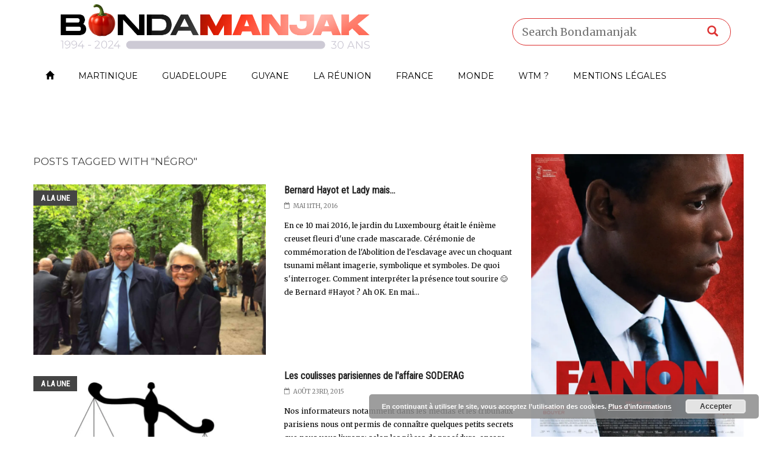

--- FILE ---
content_type: text/html; charset=UTF-8
request_url: https://www.bondamanjak.com/tag/negro/
body_size: 18652
content:
<!doctype html>
<!--[if lt IE 7]> <html class="no-js ie6 oldie"> <![endif]-->
<!--[if IE 7]>    <html class="no-js ie7 oldie"> <![endif]-->
<!--[if IE 8]>    <html class="no-js ie8 oldie"> <![endif]-->
<!--[if IE 9]>    <html class="no-js ie9 oldie"> <![endif]-->
<!--[if gt IE 8]><!--> <html class="no-js" lang="fr-FR"> <!--<![endif]-->
<head>
    <!-- start:global -->
    <meta charset="UTF-8" />
    <!--[if IE]><meta http-equiv="X-UA-Compatible" content="IE=Edge,chrome=1"><![endif]-->
    <!-- end:global -->

    <!-- start:responsive web design -->
    <meta name="viewport" content="width=device-width, initial-scale=1">
    <!-- end:responsive web design -->

    <link rel="pingback" href="https://www.bondamanjak.com/xmlrpc.php" />

    
    <!-- start:wp_head -->
    <title>Négro Archives - Bondamanjak</title>
                        <script>
                            /* You can add more configuration options to webfontloader by previously defining the WebFontConfig with your options */
                            if ( typeof WebFontConfig === "undefined" ) {
                                WebFontConfig = new Object();
                            }
                            WebFontConfig['google'] = {families: ['Merriweather', 'Montserrat:400', 'Source+Sans+Pro:300,400', 'Roboto+Condensed:400', 'Roboto:400&amp;subset=latin']};

                            (function() {
                                var wf = document.createElement( 'script' );
                                wf.src = 'https://ajax.googleapis.com/ajax/libs/webfont/1.5.3/webfont.js';
                                wf.type = 'text/javascript';
                                wf.async = 'true';
                                var s = document.getElementsByTagName( 'script' )[0];
                                s.parentNode.insertBefore( wf, s );
                            })();
                        </script>
                    <meta name='robots' content='max-image-preview:large' />

<!-- This site is optimized with the Yoast SEO plugin v12.3 - https://yoast.com/wordpress/plugins/seo/ -->
<meta name="robots" content="max-snippet:-1, max-image-preview:large, max-video-preview:-1"/>
<link rel="canonical" href="https://www.bondamanjak.com/tag/negro/" />
<meta name="twitter:card" content="summary" />
<meta name="twitter:title" content="Négro Archives - Bondamanjak" />
<meta name="twitter:site" content="@Bondamanjak" />
<script type='application/ld+json' class='yoast-schema-graph yoast-schema-graph--main'>{"@context":"https://schema.org","@graph":[{"@type":"WebSite","@id":"https://www.bondamanjak.com/#website","url":"https://www.bondamanjak.com/","name":"Bondamanjak","potentialAction":{"@type":"SearchAction","target":"https://www.bondamanjak.com/?s={search_term_string}","query-input":"required name=search_term_string"}},{"@type":"CollectionPage","@id":"https://www.bondamanjak.com/tag/negro/#webpage","url":"https://www.bondamanjak.com/tag/negro/","inLanguage":"fr-FR","name":"N\u00e9gro Archives - Bondamanjak","isPartOf":{"@id":"https://www.bondamanjak.com/#website"}}]}</script>
<!-- / Yoast SEO plugin. -->

<link rel='dns-prefetch' href='//static.addtoany.com' />
<link rel='dns-prefetch' href='//secure.gravatar.com' />
<link rel='dns-prefetch' href='//stats.wp.com' />
<link rel='dns-prefetch' href='//maxcdn.bootstrapcdn.com' />
<link rel='dns-prefetch' href='//v0.wordpress.com' />
<link rel='preconnect' href='//i0.wp.com' />
<link rel='preconnect' href='//c0.wp.com' />
<link rel="alternate" type="application/rss+xml" title="Bondamanjak &raquo; Flux" href="https://www.bondamanjak.com/feed/" />
<link rel="alternate" type="application/rss+xml" title="Bondamanjak &raquo; Flux de l’étiquette Négro" href="https://www.bondamanjak.com/tag/negro/feed/" />
<style id='wp-img-auto-sizes-contain-inline-css' type='text/css'>
img:is([sizes=auto i],[sizes^="auto," i]){contain-intrinsic-size:3000px 1500px}
/*# sourceURL=wp-img-auto-sizes-contain-inline-css */
</style>
<link rel='stylesheet' id='sbi_styles-css' href='https://www.bondamanjak.com/wp-content/plugins/instagram-feed/css/sbi-styles.min.css?ver=6.8.0' type='text/css' media='all' />
<style id='wp-emoji-styles-inline-css' type='text/css'>

	img.wp-smiley, img.emoji {
		display: inline !important;
		border: none !important;
		box-shadow: none !important;
		height: 1em !important;
		width: 1em !important;
		margin: 0 0.07em !important;
		vertical-align: -0.1em !important;
		background: none !important;
		padding: 0 !important;
	}
/*# sourceURL=wp-emoji-styles-inline-css */
</style>
<style id='wp-block-library-inline-css' type='text/css'>
:root{--wp-block-synced-color:#7a00df;--wp-block-synced-color--rgb:122,0,223;--wp-bound-block-color:var(--wp-block-synced-color);--wp-editor-canvas-background:#ddd;--wp-admin-theme-color:#007cba;--wp-admin-theme-color--rgb:0,124,186;--wp-admin-theme-color-darker-10:#006ba1;--wp-admin-theme-color-darker-10--rgb:0,107,160.5;--wp-admin-theme-color-darker-20:#005a87;--wp-admin-theme-color-darker-20--rgb:0,90,135;--wp-admin-border-width-focus:2px}@media (min-resolution:192dpi){:root{--wp-admin-border-width-focus:1.5px}}.wp-element-button{cursor:pointer}:root .has-very-light-gray-background-color{background-color:#eee}:root .has-very-dark-gray-background-color{background-color:#313131}:root .has-very-light-gray-color{color:#eee}:root .has-very-dark-gray-color{color:#313131}:root .has-vivid-green-cyan-to-vivid-cyan-blue-gradient-background{background:linear-gradient(135deg,#00d084,#0693e3)}:root .has-purple-crush-gradient-background{background:linear-gradient(135deg,#34e2e4,#4721fb 50%,#ab1dfe)}:root .has-hazy-dawn-gradient-background{background:linear-gradient(135deg,#faaca8,#dad0ec)}:root .has-subdued-olive-gradient-background{background:linear-gradient(135deg,#fafae1,#67a671)}:root .has-atomic-cream-gradient-background{background:linear-gradient(135deg,#fdd79a,#004a59)}:root .has-nightshade-gradient-background{background:linear-gradient(135deg,#330968,#31cdcf)}:root .has-midnight-gradient-background{background:linear-gradient(135deg,#020381,#2874fc)}:root{--wp--preset--font-size--normal:16px;--wp--preset--font-size--huge:42px}.has-regular-font-size{font-size:1em}.has-larger-font-size{font-size:2.625em}.has-normal-font-size{font-size:var(--wp--preset--font-size--normal)}.has-huge-font-size{font-size:var(--wp--preset--font-size--huge)}.has-text-align-center{text-align:center}.has-text-align-left{text-align:left}.has-text-align-right{text-align:right}.has-fit-text{white-space:nowrap!important}#end-resizable-editor-section{display:none}.aligncenter{clear:both}.items-justified-left{justify-content:flex-start}.items-justified-center{justify-content:center}.items-justified-right{justify-content:flex-end}.items-justified-space-between{justify-content:space-between}.screen-reader-text{border:0;clip-path:inset(50%);height:1px;margin:-1px;overflow:hidden;padding:0;position:absolute;width:1px;word-wrap:normal!important}.screen-reader-text:focus{background-color:#ddd;clip-path:none;color:#444;display:block;font-size:1em;height:auto;left:5px;line-height:normal;padding:15px 23px 14px;text-decoration:none;top:5px;width:auto;z-index:100000}html :where(.has-border-color){border-style:solid}html :where([style*=border-top-color]){border-top-style:solid}html :where([style*=border-right-color]){border-right-style:solid}html :where([style*=border-bottom-color]){border-bottom-style:solid}html :where([style*=border-left-color]){border-left-style:solid}html :where([style*=border-width]){border-style:solid}html :where([style*=border-top-width]){border-top-style:solid}html :where([style*=border-right-width]){border-right-style:solid}html :where([style*=border-bottom-width]){border-bottom-style:solid}html :where([style*=border-left-width]){border-left-style:solid}html :where(img[class*=wp-image-]){height:auto;max-width:100%}:where(figure){margin:0 0 1em}html :where(.is-position-sticky){--wp-admin--admin-bar--position-offset:var(--wp-admin--admin-bar--height,0px)}@media screen and (max-width:600px){html :where(.is-position-sticky){--wp-admin--admin-bar--position-offset:0px}}

/*# sourceURL=wp-block-library-inline-css */
</style><style id='global-styles-inline-css' type='text/css'>
:root{--wp--preset--aspect-ratio--square: 1;--wp--preset--aspect-ratio--4-3: 4/3;--wp--preset--aspect-ratio--3-4: 3/4;--wp--preset--aspect-ratio--3-2: 3/2;--wp--preset--aspect-ratio--2-3: 2/3;--wp--preset--aspect-ratio--16-9: 16/9;--wp--preset--aspect-ratio--9-16: 9/16;--wp--preset--color--black: #000000;--wp--preset--color--cyan-bluish-gray: #abb8c3;--wp--preset--color--white: #ffffff;--wp--preset--color--pale-pink: #f78da7;--wp--preset--color--vivid-red: #cf2e2e;--wp--preset--color--luminous-vivid-orange: #ff6900;--wp--preset--color--luminous-vivid-amber: #fcb900;--wp--preset--color--light-green-cyan: #7bdcb5;--wp--preset--color--vivid-green-cyan: #00d084;--wp--preset--color--pale-cyan-blue: #8ed1fc;--wp--preset--color--vivid-cyan-blue: #0693e3;--wp--preset--color--vivid-purple: #9b51e0;--wp--preset--gradient--vivid-cyan-blue-to-vivid-purple: linear-gradient(135deg,rgb(6,147,227) 0%,rgb(155,81,224) 100%);--wp--preset--gradient--light-green-cyan-to-vivid-green-cyan: linear-gradient(135deg,rgb(122,220,180) 0%,rgb(0,208,130) 100%);--wp--preset--gradient--luminous-vivid-amber-to-luminous-vivid-orange: linear-gradient(135deg,rgb(252,185,0) 0%,rgb(255,105,0) 100%);--wp--preset--gradient--luminous-vivid-orange-to-vivid-red: linear-gradient(135deg,rgb(255,105,0) 0%,rgb(207,46,46) 100%);--wp--preset--gradient--very-light-gray-to-cyan-bluish-gray: linear-gradient(135deg,rgb(238,238,238) 0%,rgb(169,184,195) 100%);--wp--preset--gradient--cool-to-warm-spectrum: linear-gradient(135deg,rgb(74,234,220) 0%,rgb(151,120,209) 20%,rgb(207,42,186) 40%,rgb(238,44,130) 60%,rgb(251,105,98) 80%,rgb(254,248,76) 100%);--wp--preset--gradient--blush-light-purple: linear-gradient(135deg,rgb(255,206,236) 0%,rgb(152,150,240) 100%);--wp--preset--gradient--blush-bordeaux: linear-gradient(135deg,rgb(254,205,165) 0%,rgb(254,45,45) 50%,rgb(107,0,62) 100%);--wp--preset--gradient--luminous-dusk: linear-gradient(135deg,rgb(255,203,112) 0%,rgb(199,81,192) 50%,rgb(65,88,208) 100%);--wp--preset--gradient--pale-ocean: linear-gradient(135deg,rgb(255,245,203) 0%,rgb(182,227,212) 50%,rgb(51,167,181) 100%);--wp--preset--gradient--electric-grass: linear-gradient(135deg,rgb(202,248,128) 0%,rgb(113,206,126) 100%);--wp--preset--gradient--midnight: linear-gradient(135deg,rgb(2,3,129) 0%,rgb(40,116,252) 100%);--wp--preset--font-size--small: 13px;--wp--preset--font-size--medium: 20px;--wp--preset--font-size--large: 36px;--wp--preset--font-size--x-large: 42px;--wp--preset--spacing--20: 0.44rem;--wp--preset--spacing--30: 0.67rem;--wp--preset--spacing--40: 1rem;--wp--preset--spacing--50: 1.5rem;--wp--preset--spacing--60: 2.25rem;--wp--preset--spacing--70: 3.38rem;--wp--preset--spacing--80: 5.06rem;--wp--preset--shadow--natural: 6px 6px 9px rgba(0, 0, 0, 0.2);--wp--preset--shadow--deep: 12px 12px 50px rgba(0, 0, 0, 0.4);--wp--preset--shadow--sharp: 6px 6px 0px rgba(0, 0, 0, 0.2);--wp--preset--shadow--outlined: 6px 6px 0px -3px rgb(255, 255, 255), 6px 6px rgb(0, 0, 0);--wp--preset--shadow--crisp: 6px 6px 0px rgb(0, 0, 0);}:where(.is-layout-flex){gap: 0.5em;}:where(.is-layout-grid){gap: 0.5em;}body .is-layout-flex{display: flex;}.is-layout-flex{flex-wrap: wrap;align-items: center;}.is-layout-flex > :is(*, div){margin: 0;}body .is-layout-grid{display: grid;}.is-layout-grid > :is(*, div){margin: 0;}:where(.wp-block-columns.is-layout-flex){gap: 2em;}:where(.wp-block-columns.is-layout-grid){gap: 2em;}:where(.wp-block-post-template.is-layout-flex){gap: 1.25em;}:where(.wp-block-post-template.is-layout-grid){gap: 1.25em;}.has-black-color{color: var(--wp--preset--color--black) !important;}.has-cyan-bluish-gray-color{color: var(--wp--preset--color--cyan-bluish-gray) !important;}.has-white-color{color: var(--wp--preset--color--white) !important;}.has-pale-pink-color{color: var(--wp--preset--color--pale-pink) !important;}.has-vivid-red-color{color: var(--wp--preset--color--vivid-red) !important;}.has-luminous-vivid-orange-color{color: var(--wp--preset--color--luminous-vivid-orange) !important;}.has-luminous-vivid-amber-color{color: var(--wp--preset--color--luminous-vivid-amber) !important;}.has-light-green-cyan-color{color: var(--wp--preset--color--light-green-cyan) !important;}.has-vivid-green-cyan-color{color: var(--wp--preset--color--vivid-green-cyan) !important;}.has-pale-cyan-blue-color{color: var(--wp--preset--color--pale-cyan-blue) !important;}.has-vivid-cyan-blue-color{color: var(--wp--preset--color--vivid-cyan-blue) !important;}.has-vivid-purple-color{color: var(--wp--preset--color--vivid-purple) !important;}.has-black-background-color{background-color: var(--wp--preset--color--black) !important;}.has-cyan-bluish-gray-background-color{background-color: var(--wp--preset--color--cyan-bluish-gray) !important;}.has-white-background-color{background-color: var(--wp--preset--color--white) !important;}.has-pale-pink-background-color{background-color: var(--wp--preset--color--pale-pink) !important;}.has-vivid-red-background-color{background-color: var(--wp--preset--color--vivid-red) !important;}.has-luminous-vivid-orange-background-color{background-color: var(--wp--preset--color--luminous-vivid-orange) !important;}.has-luminous-vivid-amber-background-color{background-color: var(--wp--preset--color--luminous-vivid-amber) !important;}.has-light-green-cyan-background-color{background-color: var(--wp--preset--color--light-green-cyan) !important;}.has-vivid-green-cyan-background-color{background-color: var(--wp--preset--color--vivid-green-cyan) !important;}.has-pale-cyan-blue-background-color{background-color: var(--wp--preset--color--pale-cyan-blue) !important;}.has-vivid-cyan-blue-background-color{background-color: var(--wp--preset--color--vivid-cyan-blue) !important;}.has-vivid-purple-background-color{background-color: var(--wp--preset--color--vivid-purple) !important;}.has-black-border-color{border-color: var(--wp--preset--color--black) !important;}.has-cyan-bluish-gray-border-color{border-color: var(--wp--preset--color--cyan-bluish-gray) !important;}.has-white-border-color{border-color: var(--wp--preset--color--white) !important;}.has-pale-pink-border-color{border-color: var(--wp--preset--color--pale-pink) !important;}.has-vivid-red-border-color{border-color: var(--wp--preset--color--vivid-red) !important;}.has-luminous-vivid-orange-border-color{border-color: var(--wp--preset--color--luminous-vivid-orange) !important;}.has-luminous-vivid-amber-border-color{border-color: var(--wp--preset--color--luminous-vivid-amber) !important;}.has-light-green-cyan-border-color{border-color: var(--wp--preset--color--light-green-cyan) !important;}.has-vivid-green-cyan-border-color{border-color: var(--wp--preset--color--vivid-green-cyan) !important;}.has-pale-cyan-blue-border-color{border-color: var(--wp--preset--color--pale-cyan-blue) !important;}.has-vivid-cyan-blue-border-color{border-color: var(--wp--preset--color--vivid-cyan-blue) !important;}.has-vivid-purple-border-color{border-color: var(--wp--preset--color--vivid-purple) !important;}.has-vivid-cyan-blue-to-vivid-purple-gradient-background{background: var(--wp--preset--gradient--vivid-cyan-blue-to-vivid-purple) !important;}.has-light-green-cyan-to-vivid-green-cyan-gradient-background{background: var(--wp--preset--gradient--light-green-cyan-to-vivid-green-cyan) !important;}.has-luminous-vivid-amber-to-luminous-vivid-orange-gradient-background{background: var(--wp--preset--gradient--luminous-vivid-amber-to-luminous-vivid-orange) !important;}.has-luminous-vivid-orange-to-vivid-red-gradient-background{background: var(--wp--preset--gradient--luminous-vivid-orange-to-vivid-red) !important;}.has-very-light-gray-to-cyan-bluish-gray-gradient-background{background: var(--wp--preset--gradient--very-light-gray-to-cyan-bluish-gray) !important;}.has-cool-to-warm-spectrum-gradient-background{background: var(--wp--preset--gradient--cool-to-warm-spectrum) !important;}.has-blush-light-purple-gradient-background{background: var(--wp--preset--gradient--blush-light-purple) !important;}.has-blush-bordeaux-gradient-background{background: var(--wp--preset--gradient--blush-bordeaux) !important;}.has-luminous-dusk-gradient-background{background: var(--wp--preset--gradient--luminous-dusk) !important;}.has-pale-ocean-gradient-background{background: var(--wp--preset--gradient--pale-ocean) !important;}.has-electric-grass-gradient-background{background: var(--wp--preset--gradient--electric-grass) !important;}.has-midnight-gradient-background{background: var(--wp--preset--gradient--midnight) !important;}.has-small-font-size{font-size: var(--wp--preset--font-size--small) !important;}.has-medium-font-size{font-size: var(--wp--preset--font-size--medium) !important;}.has-large-font-size{font-size: var(--wp--preset--font-size--large) !important;}.has-x-large-font-size{font-size: var(--wp--preset--font-size--x-large) !important;}
/*# sourceURL=global-styles-inline-css */
</style>

<style id='classic-theme-styles-inline-css' type='text/css'>
/*! This file is auto-generated */
.wp-block-button__link{color:#fff;background-color:#32373c;border-radius:9999px;box-shadow:none;text-decoration:none;padding:calc(.667em + 2px) calc(1.333em + 2px);font-size:1.125em}.wp-block-file__button{background:#32373c;color:#fff;text-decoration:none}
/*# sourceURL=/wp-includes/css/classic-themes.min.css */
</style>
<link rel='stylesheet' id='foobox-free-min-css' href='https://www.bondamanjak.com/wp-content/plugins/foobox-image-lightbox/free/css/foobox.free.min.css?ver=2.7.41' type='text/css' media='all' />
<style id='optm_lazyload_noscript_style-inline-css' type='text/css'>
.optimole-no-script img[data-opt-src] { display: none !important; }
/*# sourceURL=optm_lazyload_noscript_style-inline-css */
</style>
<link rel='stylesheet' id='cff-css' href='https://www.bondamanjak.com/wp-content/plugins/custom-facebook-feed/assets/css/cff-style.min.css?ver=4.3.4' type='text/css' media='all' />
<link rel='stylesheet' id='sb-font-awesome-css' href='https://maxcdn.bootstrapcdn.com/font-awesome/4.7.0/css/font-awesome.min.css?ver=6.9' type='text/css' media='all' />
<link rel='stylesheet' id='miptheme-bootstrap-css' href='https://www.bondamanjak.com/wp-content/themes/weeklynews/assets/css/bootstrap.min.css?ver=2.8.1' type='text/css' media='all' />
<link rel='stylesheet' id='miptheme-external-styles-css' href='https://www.bondamanjak.com/wp-content/themes/weeklynews/assets/css/mip.external.css?ver=2.8.1' type='text/css' media='all' />
<link rel='stylesheet' id='miptheme-style-css' href='https://www.bondamanjak.com/wp-content/themes/weeklynews-child/style.css?ver=2.8.1' type='text/css' media='all' />
<link rel='stylesheet' id='miptheme-dynamic-css-css' href='https://www.bondamanjak.com/wp-content/themes/weeklynews/assets/css/dynamic.css?ver=1764805502' type='text/css' media='all' />
<link rel='stylesheet' id='typography-css-css' href='https://www.bondamanjak.com/wp-content/themes/weeklynews/assets/css/font-style.css?ver=1578264949' type='text/css' media='all' />
<link rel='stylesheet' id='addtoany-css' href='https://www.bondamanjak.com/wp-content/plugins/add-to-any/addtoany.min.css?ver=1.16' type='text/css' media='all' />
<link rel='stylesheet' id='mixcloud-embed-css' href='https://www.bondamanjak.com/wp-content/plugins/mixcloud-embed/mixcloud-embed.css?ver=6.9' type='text/css' media='all' />
<script type="text/javascript" id="addtoany-core-js-before">
/* <![CDATA[ */
window.a2a_config=window.a2a_config||{};a2a_config.callbacks=[];a2a_config.overlays=[];a2a_config.templates={};a2a_localize = {
	Share: "Partager",
	Save: "Enregistrer",
	Subscribe: "S'abonner",
	Email: "E-mail",
	Bookmark: "Marque-page",
	ShowAll: "Montrer tout",
	ShowLess: "Montrer moins",
	FindServices: "Trouver des service(s)",
	FindAnyServiceToAddTo: "Trouver instantan&eacute;ment des services &agrave; ajouter &agrave;",
	PoweredBy: "Propuls&eacute; par",
	ShareViaEmail: "Partager par e-mail",
	SubscribeViaEmail: "S’abonner par e-mail",
	BookmarkInYourBrowser: "Ajouter un signet dans votre navigateur",
	BookmarkInstructions: "Appuyez sur Ctrl+D ou \u2318+D pour mettre cette page en signet",
	AddToYourFavorites: "Ajouter &agrave; vos favoris",
	SendFromWebOrProgram: "Envoyer depuis n’importe quelle adresse e-mail ou logiciel e-mail",
	EmailProgram: "Programme d’e-mail",
	More: "Plus&#8230;",
	ThanksForSharing: "Merci de partager !",
	ThanksForFollowing: "Merci de nous suivre !"
};


//# sourceURL=addtoany-core-js-before
/* ]]> */
</script>
<script type="text/javascript" defer src="https://static.addtoany.com/menu/page.js" id="addtoany-core-js"></script>
<script type="text/javascript" src="https://c0.wp.com/c/6.9/wp-includes/js/jquery/jquery.min.js" id="jquery-core-js"></script>
<script type="text/javascript" src="https://c0.wp.com/c/6.9/wp-includes/js/jquery/jquery-migrate.min.js" id="jquery-migrate-js"></script>
<script type="text/javascript" defer src="https://www.bondamanjak.com/wp-content/plugins/add-to-any/addtoany.min.js?ver=1.1" id="addtoany-jquery-js"></script>
<script type="text/javascript" id="foobox-free-min-js-before">
/* <![CDATA[ */
/* Run FooBox FREE (v2.7.41) */
var FOOBOX = window.FOOBOX = {
	ready: true,
	disableOthers: false,
	o: {wordpress: { enabled: true }, countMessage:'image %index of %total', captions: { dataTitle: ["captionTitle","title"], dataDesc: ["captionDesc","description"] }, rel: '', excludes:'.fbx-link,.nofoobox,.nolightbox,a[href*="pinterest.com/pin/create/button/"]', affiliate : { enabled: false }},
	selectors: [
		".foogallery-container.foogallery-lightbox-foobox", ".foogallery-container.foogallery-lightbox-foobox-free", ".gallery", ".wp-block-gallery", ".wp-caption", ".wp-block-image", "a:has(img[class*=wp-image-])", ".post a:has(img[class*=wp-image-])", ".foobox"
	],
	pre: function( $ ){
		// Custom JavaScript (Pre)
		
	},
	post: function( $ ){
		// Custom JavaScript (Post)
		
		// Custom Captions Code
		
	},
	custom: function( $ ){
		// Custom Extra JS
		
	}
};
//# sourceURL=foobox-free-min-js-before
/* ]]> */
</script>
<script type="text/javascript" src="https://www.bondamanjak.com/wp-content/plugins/foobox-image-lightbox/free/js/foobox.free.min.js?ver=2.7.41" id="foobox-free-min-js"></script>
<link rel="https://api.w.org/" href="https://www.bondamanjak.com/wp-json/" /><link rel="alternate" title="JSON" type="application/json" href="https://www.bondamanjak.com/wp-json/wp/v2/tags/2558" /><link rel="EditURI" type="application/rsd+xml" title="RSD" href="https://www.bondamanjak.com/xmlrpc.php?rsd" />
<meta name="generator" content="WordPress 6.9" />
<script type="text/javascript">var ajaxurl = "https://www.bondamanjak.com/wp-admin/admin-ajax.php";</script><style type="text/css">
.feedzy-rss-link-icon:after {
	content: url("https://www.bondamanjak.com/wp-content/plugins/feedzy-rss-feeds/img/external-link.png");
	margin-left: 3px;
}
</style>
		<script type="text/javascript">
  window._taboola = window._taboola || [];
  _taboola.push({article:'auto'});
  !function (e, f, u, i) {
    if (!document.getElementById(i)){
      e.async = 1;
      e.src = u;
      e.id = i;
      f.parentNode.insertBefore(e, f);
    }
  }(document.createElement('script'),
  document.getElementsByTagName('script')[0],
  '//cdn.taboola.com/libtrc/bondamanjak/loader.js',
  'tb_loader_script');
  if(window.performance && typeof window.performance.mark == 'function')
    {window.performance.mark('tbl_ic');}
</script>
		<style type="text/css">
			img[data-opt-src]:not([data-opt-lazy-loaded]) {
				transition: .2s filter linear, .2s opacity linear, .2s border-radius linear;
				-webkit-transition: .2s filter linear, .2s opacity linear, .2s border-radius linear;
				-moz-transition: .2s filter linear, .2s opacity linear, .2s border-radius linear;
				-o-transition: .2s filter linear, .2s opacity linear, .2s border-radius linear;
			}
			img[data-opt-src]:not([data-opt-lazy-loaded]) {
				opacity: .75;
				filter: blur(5px);
			}
		
		</style>
		<script type="application/javascript">
					(function(w, d){ 
						var b = d.getElementsByTagName("head")[0];
						var s = d.createElement("script");
						var v = ("IntersectionObserver" in w) ? "_no_poly" : "";
						s.async = true;  
						s.src = "https://d5jmkjjpb7yfg.cloudfront.net/v2/latest/optimole_lib" + v  + ".min.js"; 
						b.appendChild(s);
						w.optimoleData = {
							backgroundReplaceClasses: [],
							watchClasses: [],
							network_optimizations: false,
							ignoreDpr: true,
							quality: 0
						}
						
					}(window, document));
					
					document.addEventListener( "DOMContentLoaded", function() { document.body.className = document.body.className.replace("optimole-no-script",""); } );
		</script>	<style>img#wpstats{display:none}</style>
		    <!-- Google Tag Manager -->
    <script>
    (function(w,d,s,l,i){w[l]=w[l]||[];w[l].push({'gtm.start':
    new Date().getTime(),event:'gtm.js'});var f=d.getElementsByTagName(s)[0],
    j=d.createElement(s),dl=l!='dataLayer'?'&l='+l:'';j.async=true;j.src=
    'https://www.googletagmanager.com/gtm.js?id='+i+dl;f.parentNode.insertBefore(j,f);
    })(window,document,'script','dataLayer','GTM-NWN984PS');
    </script>
    <!-- End Google Tag Manager -->
        <meta name="google-site-verification" content="X4QgXQkQQAI-bLkQnE4x-3BLN_94i-GtZKvk2_223oE" />
                <!--Customizer CSS-->
            <style type="text/css">
                                #header-branding { background-color:#ffffff; }                #page-header-mobile { background-color:#ffffff; }                #header-branding { border-top-color:#ffffff; }                #page-header-mobile { border-top-color:#ffffff; }                #header-branding { border-bottom-color:#ffffff; }                #header-navigation, #header-navigation ul li a { border-color:#ffffff; }                                                                                                #header-branding #search-form { border-color:#dd3333; }                                                #header-branding #search-form { -webkit-box-shadow:inset 0 3px 0 0 #ffffff; }                #header-branding #search-form { box-shadow:inset 0 3px 0 0 #ffffff; }                #header-branding #search-form input { color:#000000; }                #header-branding #search-form button { color:#dd3333; }
                #top-navigation { background-color:#ffffff; }                #header-navigation { background-color:#ffffff; }
                #header-navigation ul li.search-nav .dropdown-menu { background-color:#ffffff; }                #header-navigation ul li.search-nav .dropdown-menu input { background-color:#ffffff; }
                #top-navigation ul ul { background-color:#ffffff; }                #header-navigation ul ul { background-color:#ffffff; }                #top-navigation ul li { border-color:#ffffff; }                #header-navigation ul li { border-color:#ffffff; }                #header-navigation ul li.current a, #header-navigation ul li.current-menu-item a, #header-navigation ul li a:hover, #header-navigation ul li:hover a, #header-navigation ul li a:focus { background-color:#ffffff; }
                                                                
                #sidebar-mid { background-color:#ffffff; }                                                                                                                
                #sidebar { background-color:#020202; }                #page-content .sidebar .module-quote { background-color:#ce0000; }                #page-content .sidebar .module-quote header h2 { color:#020202; }                #page-content .sidebar .module-quote header span.borderline { background-color:#020202; }                                #page-content .sidebar .module-quote blockquote p { color:#020202; }                #page-content .sidebar .module-quote blockquote footer { color:#ffffff; }                                #page-content .sidebar .module-singles header h2 { color:#ffffff; }                                #page-content .sidebar .module-singles header span.borderline { background-color:#ffffff; }
                                                                                                                                                
            </style>
            <!--/Customizer CSS-->
            
<!-- Jetpack Open Graph Tags -->
<meta property="og:type" content="website" />
<meta property="og:title" content="Négro Archives - Bondamanjak" />
<meta property="og:url" content="https://www.bondamanjak.com/tag/negro/" />
<meta property="og:site_name" content="Bondamanjak" />
<meta property="og:image" content="https://s0.wp.com/i/blank.jpg" />
<meta property="og:image:width" content="200" />
<meta property="og:image:height" content="200" />
<meta property="og:image:alt" content="" />
<meta property="og:locale" content="fr_FR" />

<!-- End Jetpack Open Graph Tags -->
		<style type="text/css" id="wp-custom-css">
			#page-header-mobile {
    height: 30px;
}		</style>
		<style type="text/css" title="dynamic-css" class="options-output">#page-content header h2{}</style>    <!-- end:wp_head -->

    <!--[if lt IE 9]>
    <script src="https://www.bondamanjak.com/wp-content/themes/weeklynews/assets/js/respond.js"></script>
    <script src="https://www.bondamanjak.com/wp-content/themes/weeklynews/assets/js/html5shiv.js"></script>
    <![endif]-->

<script type="text/javascript">
	(function() {
		var adlS = document.createElement('script'); adlS.type = 'text/javascript'; adlS.async = true;
		adlS.src = '//www.adwidecenter.com/adlscript/showads.php?idpub=227123&tmp='+Math.floor(Math.random()*99999999999);
		var sadlS = document.getElementsByTagName('script')[0]; sadlS.parentNode.insertBefore(adlS, sadlS);
	})();
</script>
<link rel='stylesheet' id='basecss-css' href='https://www.bondamanjak.com/wp-content/plugins/eu-cookie-law/css/style.css?ver=6.9' type='text/css' media='all' />
</head>
<body class="archive tag tag-negro tag-2558 wp-theme-weeklynews wp-child-theme-weeklynews-child optimole-no-script linkbox-layout-1 theme-unboxed sidebar-no-padding sidebar-dark" itemscope itemtype="http://schema.org/WebPage">
<div class="adleave82477937" adleave-slot="ADLEAVE-LxB-227123-1"></div>
<script>(adleave82477937 = window.adleave82477937 || []).push({});</script>
    <!-- start:body-start -->
        <!-- end:body-start -->

    <!-- start:ad-top-banner -->
        <!-- end:ad-top-banner -->

    <!-- start:page outer wrap -->
    <div id="page-outer-wrap">
        <!-- start:page inner wrap -->
        <div id="page-inner-wrap">

            <!-- start:page header mobile -->
            
<header id="page-header-mobile" class="visible-xs visible-sm">

    <!-- start:sidr -->
    <nav id="mobile-menu">
        <form id="search-form-mobile" class="mm-search" role="search" method="get" action="https://www.bondamanjak.com/">
            <input type="text" name="s" placeholder="Search Bondamanjak" value="" />
        </form>
        <ul id="menu-m-menu" class="nav clearfix"><li id="mobile-nav-menu-item-48166" class="main-menu-item  menu-item-even menu-item-depth-0 menu-item menu-item-type-custom menu-item-object-custom menu-item-home "><a href="https://www.bondamanjak.com"><span class="glyphicon glyphicon-home" /></span></a></li>
<li id="mobile-nav-menu-item-73798" class="main-menu-item  menu-item-even menu-item-depth-0 menu-item menu-item-type-taxonomy menu-item-object-category menu-category-369 "><a href="https://www.bondamanjak.com/category/martinique/aujourdhui-en-martinique/">Martinique</a></li>
<li id="mobile-nav-menu-item-73794" class="main-menu-item  menu-item-even menu-item-depth-0 menu-item menu-item-type-taxonomy menu-item-object-category menu-category-376 "><a href="https://www.bondamanjak.com/category/guadeloupe/aujourdhui-en-guadeloupe/">Guadeloupe</a></li>
<li id="mobile-nav-menu-item-73797" class="main-menu-item  menu-item-even menu-item-depth-0 menu-item menu-item-type-taxonomy menu-item-object-category menu-category-383 "><a href="https://www.bondamanjak.com/category/guyane/aujourdhui-en-guyane/">Guyane</a></li>
<li id="mobile-nav-menu-item-73796" class="main-menu-item  menu-item-even menu-item-depth-0 menu-item menu-item-type-taxonomy menu-item-object-category menu-category-390 "><a href="https://www.bondamanjak.com/category/la-reunion/aujourdhui-a-la-reunion/">La Réunion</a></li>
<li id="mobile-nav-menu-item-73795" class="main-menu-item  menu-item-even menu-item-depth-0 menu-item menu-item-type-taxonomy menu-item-object-category menu-category-397 "><a href="https://www.bondamanjak.com/category/france/aujourdhui-en-france/">France</a></li>
<li id="mobile-nav-menu-item-73891" class="main-menu-item  menu-item-even menu-item-depth-0 menu-item menu-item-type-taxonomy menu-item-object-category menu-category-404 "><a href="https://www.bondamanjak.com/category/monde/monde-aujourdhui/">Monde</a></li>
<li id="mobile-nav-menu-item-79909" class="main-menu-item  menu-item-even menu-item-depth-0 menu-item menu-item-type-taxonomy menu-item-object-category menu-category-7504 "><a href="https://www.bondamanjak.com/category/what-time-mizik/">WTM ?</a></li>
<li id="mobile-nav-menu-item-148054" class="main-menu-item  menu-item-even menu-item-depth-0 menu-item menu-item-type-post_type menu-item-object-page "><a href="https://www.bondamanjak.com/mentions-legales/">Mentions légales</a></li>
</ul>    </nav>
    <!-- end:sidr -->


    
    <!-- start:row -->
    <div  data-spy="affix" data-offset-top="50" class="row">

        <!-- start:col -->
        <div class="col-xs-6">
            <!-- start:logo -->
            <div class="logo"><a href="https://www.bondamanjak.com/"><img src="https://www.bondamanjak.com/wp-content/uploads/2025/04/logo-bdmjk2-3-1.png" width="288" height="45" alt="Bondamanjak" data-retina="https://www.bondamanjak.com/wp-content/uploads/2025/04/logo-bdmjk2-3-1.png" /></a></div>
            <!-- end:logo -->
        </div>
        <!-- end:col -->

        <!-- start:col -->
        <div class="col-xs-6 text-right">
            <a id="nav-expander" href="#mobile-menu"><span class="glyphicon glyphicon-th"></span></a>
        </div>
        <!-- end:col -->

    </div>
    <!-- end:row -->

</header>
<!-- end:page-header-mobile -->

<!-- start:ad-above-banner -->
<!-- end:ad-above-banner -->

<!-- start:page-header -->
<header id="page-header" class="hidden-xs hidden-sm">
<!-- start:container --><div class="container">
    
    <!-- start:header-branding -->
<div id="header-branding" class="header-layout-2">                
    <!-- start:container -->
    <div class="container">
        
        <!-- start:row -->
        <div class="row">
        
            <!-- start:col -->
            <div class="col-sm-6 col-md-6" itemscope="itemscope" itemtype="http://schema.org/Organization">
                <!-- start:logo -->
                <div class="logo"><a itemprop="url" href="https://www.bondamanjak.com"><img class="img-responsive" src="https://www.bondamanjak.com/wp-content/uploads/2025/04/logo-bdmjk2-1.png" width="1000" height="156" alt="Bondamanjak" data-retina="https://www.bondamanjak.com/wp-content/uploads/2025/04/logo-bdmjk2-1.png" /></a></div>                <meta itemprop="name" content="Bondamanjak">
                <!-- end:logo -->
            </div>
            <!-- end:col -->
            
            <!-- start:col -->
            <div class="col-sm-6 col-md-6 text-right">
                <form id="search-form" role="search" method="get" action="https://www.bondamanjak.com/">
                    <input type="text" name="s" placeholder="Search Bondamanjak" value="" />
                    <button><span class="glyphicon glyphicon-search"></span></button>
                </form>
            </div>
            <!-- end:col -->
            
        </div>
        <!-- end:row -->

    </div>
    <!-- end:container -->                    
</div>
<!-- end:header-branding -->
    <!-- start:sticky-header -->
    <div class="sticky-header-wrapper">
        <div id="sticky-header" data-spy="affix" data-offset-top="100">

            <!-- start:header-navigation -->
            <div id="header-navigation">
                <!-- start:container -->
                <div class="container">

                    <!-- start:menu -->
                    <nav id="menu">
                        <a href="https://www.bondamanjak.com/"><span class="sticky-logo"></span></a><ul id="menu-m-menu-1" class="nav clearfix"><li id="nav-menu-item-48166" class="main-menu-item  menu-item-even menu-item-depth-0 menu-item menu-item-type-custom menu-item-object-custom menu-item-home "><a href="https://www.bondamanjak.com" class="menu-link main-menu-link"><span class="glyphicon glyphicon-home" /></span></a></li>
<li id="nav-menu-item-73798" class="main-menu-item  menu-item-even menu-item-depth-0 menu-item menu-item-type-taxonomy menu-item-object-category menu-category-369 "><a href="https://www.bondamanjak.com/category/martinique/aujourdhui-en-martinique/" class="menu-link main-menu-link">Martinique</a></li>
<li id="nav-menu-item-73794" class="main-menu-item  menu-item-even menu-item-depth-0 menu-item menu-item-type-taxonomy menu-item-object-category menu-category-376 "><a href="https://www.bondamanjak.com/category/guadeloupe/aujourdhui-en-guadeloupe/" class="menu-link main-menu-link">Guadeloupe</a></li>
<li id="nav-menu-item-73797" class="main-menu-item  menu-item-even menu-item-depth-0 menu-item menu-item-type-taxonomy menu-item-object-category menu-category-383 "><a href="https://www.bondamanjak.com/category/guyane/aujourdhui-en-guyane/" class="menu-link main-menu-link">Guyane</a></li>
<li id="nav-menu-item-73796" class="main-menu-item  menu-item-even menu-item-depth-0 menu-item menu-item-type-taxonomy menu-item-object-category menu-category-390 "><a href="https://www.bondamanjak.com/category/la-reunion/aujourdhui-a-la-reunion/" class="menu-link main-menu-link">La Réunion</a></li>
<li id="nav-menu-item-73795" class="main-menu-item  menu-item-even menu-item-depth-0 menu-item menu-item-type-taxonomy menu-item-object-category menu-category-397 "><a href="https://www.bondamanjak.com/category/france/aujourdhui-en-france/" class="menu-link main-menu-link">France</a></li>
<li id="nav-menu-item-73891" class="main-menu-item  menu-item-even menu-item-depth-0 menu-item menu-item-type-taxonomy menu-item-object-category menu-category-404 "><a href="https://www.bondamanjak.com/category/monde/monde-aujourdhui/" class="menu-link main-menu-link">Monde</a></li>
<li id="nav-menu-item-79909" class="main-menu-item  menu-item-even menu-item-depth-0 menu-item menu-item-type-taxonomy menu-item-object-category menu-category-7504 "><a href="https://www.bondamanjak.com/category/what-time-mizik/" class="menu-link main-menu-link">WTM ?</a></li>
<li id="nav-menu-item-148054" class="main-menu-item  menu-item-even menu-item-depth-0 menu-item menu-item-type-post_type menu-item-object-page "><a href="https://www.bondamanjak.com/mentions-legales/" class="menu-link main-menu-link">Mentions légales</a></li>
</ul>                    </nav>
                    <!-- end:menu -->

                </div>
                <!-- end:container -->
            </div>
            <!-- end:header-navigation -->

        </div>
    </div>
    <!-- end:sticky-header -->

    
</div><!-- end:container --></header>
<!-- end:page-header -->

            <!-- end:page header mobile -->

            <!-- start:ad-side-banner -->
            <div class="container relative">
</div>
            <!-- end:ad-side-banner -->

<!-- start:ad-top-banner -->
<div class="container">
                        <div class="ad ad-top ad-custom-size text-center"><iframe src="https://rcm-eu.amazon-adsystem.com/e/cm?o=8&p=42&l=ez&f=ifr&linkID=620ce013b72c5a13e4150e627ab5bb2a&t=globe2092-21&tracking_id=globe2092-21" width="234" height="60" scrolling="no" border="0" marginwidth="0" style="border:none;" frameborder="0"></iframe></div>
                    </div><!-- end:ad-top-banner -->

<!-- start:container -->
<div class="container">
    <!-- start:page content -->
    <div id="page-content" class="right-sidebar">

        
        <!-- start:main -->
        <div id="main">

            <!-- start:author-page -->
            <section id="tag-page">

                <header>
                    <h2>Posts tagged with "Négro"</h2>
                    <span class="borderline"></span>
                </header>

                     
    <!-- start:row -->
                        <div class="row bottom-margin">
                            <!-- start:article.thumb -->
                            <article class="thumb thumb-lay-one cat-7510 parent-cat-7510">
                                <!-- start:col -->
                                <div class="col-sm-6">
                                    <div class="thumb-wrap relative">
                                        <a href="https://www.bondamanjak.com/bernard-hayot-lady/"><img itemprop="image" src="https://i0.wp.com/www.bondamanjak.com/wp-content/uploads/2016/05/Screenshot_2016-05-10-20-48-16-1.png?fit=314%2C231&#038;ssl=1" width="383" height="231" alt="Bernard Hayot et Lady mais..." class="img-responsive" /></a>
                                        <a href="https://www.bondamanjak.com/category/a-la-une/" class="theme">A LA UNE</a>
                                    </div>
                                </div>
                                <!-- end:col -->
                                <!-- start:col -->
                                <div class="col-sm-6">
                                    <h3><a href="https://www.bondamanjak.com/bernard-hayot-lady/">Bernard Hayot et Lady mais...</a></h3>
                                    <span class="published" itemprop="dateCreated"><span class="icon fa-calendar" itemprop="dateCreated">mai 11th, 2016</span></span>
                                    <span class="text">

En ce 10 mai 2016, le jardin du Luxembourg était le énième creuset fleuri d'une crade mascarade. Cérémonie de commémoration de l'Abolition de l'esclavage avec un choquant tsunami mêlant imagerie, symbolique et symboles. De quoi s'interroger. Comment interpréter la présence tout sourire 😊 de Bernard #Hayot ? Ah OK. En mai...</span>
                                </div>
                                <!-- end:col -->
                            </article>
                            <!-- end:article.thumb -->
                        </div>
                        <!-- end:row --><!-- start:row -->
                        <div class="row bottom-margin">
                            <!-- start:article.thumb -->
                            <article class="thumb thumb-lay-one cat-7510 parent-cat-7510">
                                <!-- start:col -->
                                <div class="col-sm-6">
                                    <div class="thumb-wrap relative">
                                        <a href="https://www.bondamanjak.com/les-coulisses-parisiennes-de-laffaire-soderag/"><img itemprop="image" src="https://i0.wp.com/www.bondamanjak.com/wp-content/uploads/2015/07/image53.jpg?fit=383%2C231&#038;ssl=1" width="383" height="231" alt="Les coulisses parisiennes de l&#039;affaire SODERAG" class="img-responsive" /></a>
                                        <a href="https://www.bondamanjak.com/category/a-la-une/" class="theme">A LA UNE</a>
                                    </div>
                                </div>
                                <!-- end:col -->
                                <!-- start:col -->
                                <div class="col-sm-6">
                                    <h3><a href="https://www.bondamanjak.com/les-coulisses-parisiennes-de-laffaire-soderag/">Les coulisses parisiennes de l'affaire SODERAG</a></h3>
                                    <span class="published" itemprop="dateCreated"><span class="icon fa-calendar" itemprop="dateCreated">août 23rd, 2015</span></span>
                                    <span class="text">

Nos informateurs notamment dans les médias et les tribunaux parisiens nous ont permis de connaître quelques petits secrets que nous vous livrons; selon les pièces de procédure, encore secrètes que l'avocat n'a pu nous communiquer, mais que nous avons réussi à consulter...(Bin ouais)...il apparaît que le juge de Paris aurait...</span>
                                </div>
                                <!-- end:col -->
                            </article>
                            <!-- end:article.thumb -->
                        </div>
                        <!-- end:row --><!-- start:row -->
                        <div class="row bottom-margin">
                            <!-- start:article.thumb -->
                            <article class="thumb thumb-lay-one cat-7510 parent-cat-7510">
                                <!-- start:col -->
                                <div class="col-sm-6">
                                    <div class="thumb-wrap relative">
                                        <a href="https://www.bondamanjak.com/le-proces-a-paris-en-dira-long-sur-le-scandale-financier-qui-touche-les-trois-departements-martinique-guadeloupe-guyane/"><img itemprop="image" src="https://i0.wp.com/www.bondamanjak.com/wp-content/uploads/2015/07/image53.jpg?fit=383%2C231&#038;ssl=1" width="383" height="231" alt="LE PROCES A PARIS EN DIRA LONG SUR LE SCANDALE FINANCIER QUI TOUCHE LES TROIS DEPARTEMENTS, MARTINIQUE- GUADELOUPE- GUYANE" class="img-responsive" /></a>
                                        <a href="https://www.bondamanjak.com/category/a-la-une/" class="theme">A LA UNE</a>
                                    </div>
                                </div>
                                <!-- end:col -->
                                <!-- start:col -->
                                <div class="col-sm-6">
                                    <h3><a href="https://www.bondamanjak.com/le-proces-a-paris-en-dira-long-sur-le-scandale-financier-qui-touche-les-trois-departements-martinique-guadeloupe-guyane/">LE PROCES A PARIS EN DIRA LONG SUR LE SCANDALE FINANCIER QUI TOUCHE LES TROIS DEPARTEMENTS, MARTINIQUE- GUADELOUPE- GUYANE</a></h3>
                                    <span class="published" itemprop="dateCreated"><span class="icon fa-calendar" itemprop="dateCreated">juillet 22nd, 2015</span></span>
                                    <span class="text">

LE PROCES A PARIS EN DIRA LONG SUR LE SCANDALE FINANCIER QUI TOUCHE LES TROIS DEPARTEMENTS, #MARTINIQUE- #GUADELOUPE- #GUYANE;
​Il aura lieu quoi qu'il arrive -  Restez debout contre vents et marées
​​​LA VERITE VA ENFIN VOIR LE JOUR

En septembre 2015 est prévue une grande conférence  où tout vous sera expliqué en...</span>
                                </div>
                                <!-- end:col -->
                            </article>
                            <!-- end:article.thumb -->
                        </div>
                        <!-- end:row --><!-- start:row -->
                        <div class="row bottom-margin">
                            <!-- start:article.thumb -->
                            <article class="thumb thumb-lay-one cat-7510 parent-cat-7510">
                                <!-- start:col -->
                                <div class="col-sm-6">
                                    <div class="thumb-wrap relative">
                                        <a href="https://www.bondamanjak.com/affaire-soderag-ou-comment-un-systeme-bancaire-et-financier-opaque-a-deliberement-ruine-leconomie-et-les-entreprises-des-dom-quil-etait-charge-de-developper-role-de-l/"><img itemprop="image" src="https://i0.wp.com/www.bondamanjak.com/wp-content/uploads/2015/05/logo-afd.jpg?fit=269%2C231&#038;ssl=1" width="383" height="231" alt="Affaire #Soderag Ou Comment un système bancaire et financier opaque a délibérément ruiné l’économie et les entreprises des #DOM qu’il était chargé de développer… Rôle de l’AFD." class="img-responsive" /></a>
                                        <a href="https://www.bondamanjak.com/category/a-la-une/" class="theme">A LA UNE</a>
                                    </div>
                                </div>
                                <!-- end:col -->
                                <!-- start:col -->
                                <div class="col-sm-6">
                                    <h3><a href="https://www.bondamanjak.com/affaire-soderag-ou-comment-un-systeme-bancaire-et-financier-opaque-a-deliberement-ruine-leconomie-et-les-entreprises-des-dom-quil-etait-charge-de-developper-role-de-l/">Affaire #Soderag Ou Comment un système bancaire et financier opaque a délibérément ruiné l’économie et les entreprises des #DOM qu’il était chargé de développer… Rôle de l’AFD.</a></h3>
                                    <span class="published" itemprop="dateCreated"><span class="icon fa-calendar" itemprop="dateCreated">mai 27th, 2015</span></span>
                                    <span class="text">L’énorme #escroquerie #bancaire et #financière de la #Soderag, #Sodema, #Sodega, #Sofideg, #Sofiag et #AFD n’en finit pas de grossir au fur et à mesure que des preuves irréfutables de manipulations sont mises à jour.
Pour bien comprendre, un peu d’histoire sur l’origine de ce scandale.
Depuis 1946, la #Martinique, la...</span>
                                </div>
                                <!-- end:col -->
                            </article>
                            <!-- end:article.thumb -->
                        </div>
                        <!-- end:row --><!-- start:article.linkbox -->
                    <article class="linkbox linkbox-sub cat-7510 parent-cat-7510">
                        <a href="https://www.bondamanjak.com/category/a-la-une/" class="theme">A LA UNE</a>
                        <h3><a href="https://www.bondamanjak.com/scandale-financier-de-la-sofiag-maitre-michel-bes-mandataire-judiciaire-et-son-avocat-maitre-gerard-dowling-carter-assignes-devant-le-tribunal-de-grande-instance-de-fort-de-france-en-martinique/">Scandale financier de la #SOFIAG : maître Michel #Bes mandataire judiciaire  et son avocat Maître Gérard Dowling-Carter assignés devant le tribunal de grande instance de Fort-de-France en #Martinique</a></h3>
                        
                        <span class="text">Monsieur Georges Hubert ROSILLETTE, Chef d’entreprise, promoteur immobilier, très connu en #Martinique, en #Guadeloupe et en #Guyane dans les milieux d’affaires, connu également dans ces trois départements par ses activités professionnelles et ancien Président de l’association de défense PROMODOM, a pris la décision de...</span>
                    </article>
                    <!-- end:article.linkbox --><!-- start:row -->
                        <div class="row bottom-margin">
                            <!-- start:article.thumb -->
                            <article class="thumb thumb-lay-one cat-369 parent-cat-7508">
                                <!-- start:col -->
                                <div class="col-sm-6">
                                    <div class="thumb-wrap relative">
                                        <a href="https://www.bondamanjak.com/im-in-love-with-the-coco-indigeste-bouillon-de-culture-ou-simple-et-banal-reflet-dune-societe-decadente/"><img itemprop="image" src="https://i0.wp.com/www.bondamanjak.com/wp-content/uploads/2015/03/IMG_2638-0.jpg?fit=231%2C231&#038;ssl=1" width="383" height="231" alt="&quot;I&#039;m in love with the coco&quot; indigeste bouillon de culture ou simple et banal reflet d&#039;une société décadente ?" class="img-responsive" /></a>
                                        <a href="https://www.bondamanjak.com/category/martinique/aujourdhui-en-martinique/" class="theme">Aujourd'hui en Martinique</a>
                                    </div>
                                </div>
                                <!-- end:col -->
                                <!-- start:col -->
                                <div class="col-sm-6">
                                    <h3><a href="https://www.bondamanjak.com/im-in-love-with-the-coco-indigeste-bouillon-de-culture-ou-simple-et-banal-reflet-dune-societe-decadente/">"I'm in love with the coco" indigeste bouillon de culture ou simple et banal reflet d'une société décadente ?</a></h3>
                                    <span class="published" itemprop="dateCreated"><span class="icon fa-calendar" itemprop="dateCreated">mars 19th, 2015</span></span>
                                    <span class="text">

La #Martinique avance dit-on mais sur les médias dédiés aux jeunes de l'île qui se prend pour un pays...ça va vraiment plus vite que la musique...
Sur #Facebook...une mère tente en vain un bémol. Et si il était trop tard et si on ne pouvait plus s'y mettre ? 

"Rares sont les fois où je pousse un coup de gueule mais là je...</span>
                                </div>
                                <!-- end:col -->
                            </article>
                            <!-- end:article.thumb -->
                        </div>
                        <!-- end:row --><!-- start:row -->
                        <div class="row bottom-margin">
                            <!-- start:article.thumb -->
                            <article class="thumb thumb-lay-one cat-390 parent-cat-7509">
                                <!-- start:col -->
                                <div class="col-sm-6">
                                    <div class="thumb-wrap relative">
                                        <a href="https://www.bondamanjak.com/ile-de-la-reunion-oups-ca-va-de-mal-en-peter-pardon-trois-fois-pardon/"><img itemprop="image" src="https://i0.wp.com/www.bondamanjak.com/wp-content/uploads/2014/10/IMG_9108-0.jpg?fit=383%2C215&#038;ssl=1" width="383" height="231" alt="Île de La #Réunion : oups ça va de mal en Peter... #Pardon...trois fois pardon" class="img-responsive" /></a>
                                        <a href="https://www.bondamanjak.com/category/la-reunion/aujourdhui-a-la-reunion/" class="theme">Aujourd'hui à la Réunion</a>
                                    </div>
                                </div>
                                <!-- end:col -->
                                <!-- start:col -->
                                <div class="col-sm-6">
                                    <h3><a href="https://www.bondamanjak.com/ile-de-la-reunion-oups-ca-va-de-mal-en-peter-pardon-trois-fois-pardon/">Île de La #Réunion : oups ça va de mal en Peter... #Pardon...trois fois pardon</a></h3>
                                    <span class="published" itemprop="dateCreated"><span class="icon fa-calendar" itemprop="dateCreated">octobre 9th, 2014</span></span>
                                    <span class="text">

Nous sommes vraiment confus...piment. Voilà avec un peu de retard un communiqué du député de #Martinique Jean-Philippe #Nilor qui vient confirmer que le racisme véhiculé par la marque #Pardon ne passera pas non plus et surtout pas dans cette zone géographique...où on aime vraiment pas cet humour à la con...

COMMUNIQUE DE...</span>
                                </div>
                                <!-- end:col -->
                            </article>
                            <!-- end:article.thumb -->
                        </div>
                        <!-- end:row --><!-- start:article.linkbox -->
                    <article class="linkbox linkbox-sub cat-369 parent-cat-7508">
                        <a href="https://www.bondamanjak.com/category/martinique/aujourdhui-en-martinique/" class="theme">Aujourd'hui en Martinique</a>
                        <h3><a href="https://www.bondamanjak.com/qsale-no-on-va-te-faire-la-peauq/">"Sale négro, on va te faire la peau"</a></h3>
                        
                        <span class="text">Lors de sa plaidoirie, le médiatique Alex Ursulet, l'un des avocats de Dieudonné espérait un procès historique...son souhait a été exaucé. Ce procès est historique. Il permet de démontrer qu'on peut être capable d'agresser quelqu'un sans accompagner cette démarche d'un soutien verbal. Les juifs qui ont attaqué l'humoriste sur...</span>
                    </article>
                    <!-- end:article.linkbox --><!-- start:article.linkbox -->
                    <article class="linkbox linkbox-sub cat-397 parent-cat-363">
                        <a href="https://www.bondamanjak.com/category/france/aujourdhui-en-france/" class="theme">Aujourd'hui en France</a>
                        <h3><a href="https://www.bondamanjak.com/love-me-please-love-me/">Love me please love me !</a></h3>
                        
                        <span class="text">Fort-de-France...#Martinique ce samedi...2h et des poussières.  Devant le palais de justice, la foule en colère ose un ladja de paroles et de lamentations devant le mur lamentable que forment les forces de l'ordre. Moi je ne suis pas étonné. Pourtant j'osais croire en l'étonnement. J'ai eu tout faux et ya que ça de vrai.  Je souris...</span>
                    </article>
                    <!-- end:article.linkbox --> 

            </section>
            <!-- end:author-page -->

        </div>
        <!-- end:main -->

        <!-- start:sidebar -->
<div id="sidebar" class="sidebar">
    <div class="theiaStickySidebar">
  	<aside id="text-13" class="widget widget_text clearfix">			<div class="textwidget"><a href=""><img data-recalc-dims="1" src="https://i0.wp.com/www.bondamanjak.com/wp-content/uploads/2025/04/071ef5af8140fb6eb9fb4be01175c7a5.jpg?w=770&#038;ssl=1" style="width:100%"/></a>
<br/><br/>
<a href="https://cutt.ly/hrk1INDd"><img data-recalc-dims="1" src="https://i0.wp.com/www.bondamanjak.com/wp-content/uploads/2025/05/Formation-Anglais-500%C3%97-500-Bondamanjak.jpg?w=770&#038;ssl=1" style="width:100%"/></a>

<br/><br/>
<video controls class="ma-video">

<source src="https://www.bondamanjak.com/wp-content/uploads/2025/10/VIDEO-2025-10-23-15-34-45.mp4" type="video/mp4" />
</video>
<center>  Page Instagram 
  <a href="https://www.instagram.com/aquamar_mq/">Aquamar_MQ</a></center>

<style>
.ma-video {
  width: 100%;      /* prend toute la largeur du conteneur */
  
  height: auto;     /* conserve les proportions */
  border-radius: 10px; /* optionnel : coins arrondis */
}
</style></div>
		</aside><aside id="custom_html-2" class="widget_text widget widget_custom_html clearfix"><div class="textwidget custom-html-widget"><a href="http://www.accuweather.com/en/gp/pointe-a-pitre/183806/weather-forecast/183806" class="aw-widget-legal">
<!--
By accessing and/or using this code snippet, you agree to AccuWeather’s terms and conditions (in English) which can be found at http://www.accuweather.com/en/free-weather-widgets/terms and AccuWeather’s Privacy Statement (in English) which can be found at http://www.accuweather.com/en/privacy.
-->
</a><div id="awcc1474727809702" class="aw-widget-current"  data-locationkey="183806" data-unit="c" data-language="fr" data-useip="false" data-uid="awcc1474727809702" data-targeturl="http://www.bondamanjak.com/meteo-guadeloupe-live/"></div><script type="text/javascript" src="https://oap.accuweather.com/launch.js"></script>
<a href="https://www.bondamanjak.com/meteo-guadeloupe-live/">Voir les prévisions en Guadeloupe</a>

<a href="http://www.accuweather.com/en/mq/fort-de-france/233870/weather-forecast/233870" class="aw-widget-legal">
<!--
By accessing and/or using this code snippet, you agree to AccuWeather’s terms and conditions (in English) which can be found at http://www.accuweather.com/en/free-weather-widgets/terms and AccuWeather’s Privacy Statement (in English) which can be found at http://www.accuweather.com/en/privacy.
-->
</a><div id="awcc1474728102856" class="aw-widget-current"  data-locationkey="233870" data-unit="c" data-language="fr" data-useip="false" data-uid="awcc1474728102856" data-targeturl="http://www.bondamanjak.com/meteo-martinique-live/"></div><script type="text/javascript" src="https://oap.accuweather.com/launch.js"></script>
<a href="https://www.bondamanjak.com/meteo-martinique-live/">Voir les prévisions en Martinique</a>

<a href="http://www.accuweather.com/en/re/saint-denis/275406/weather-forecast/275406" class="aw-widget-legal">
<!--
By accessing and/or using this code snippet, you agree to AccuWeather’s terms and conditions (in English) which can be found at http://www.accuweather.com/en/free-weather-widgets/terms and AccuWeather’s Privacy Statement (in English) which can be found at http://www.accuweather.com/en/privacy.
-->
</a><div id="awcc1474728352374" class="aw-widget-current"  data-locationkey="275406" data-unit="c" data-language="fr" data-useip="false" data-uid="awcc1474728352374"></div><script type="text/javascript" src="https://oap.accuweather.com/launch.js"></script>
<a href="https://www.bondamanjak.com/meteo-a-reunion-live/">Voir les prévisions à la Réunion</a></div></aside>                <aside class="widget module-timeline">                <header><div class="header-title">Ces derniers jours&#8230;</div><span class="borderline"></span></header>                <!-- start:articles -->
                <div class="articles">
                
                    <!-- start:article -->
                    <article>
                        <span class="published">Fév 1st</span>
                        <span class="published-time">6:39 PM</span>
                        <div class="cnt">

                            <i class="bullet parent-bullet-361 bullet-361"></i><span class="category parent-cat-361 cat-361"><a href="https://www.bondamanjak.com/category/monde/">Monde</a></span>                            <h3><a href="https://www.bondamanjak.com/la-boxe-ca-decoiffe-mais-pas-quen-boxkafie-%f0%9f%98%9c%f0%9f%98%9c%f0%9f%a4%aa%f0%9f%98%9d%f0%9f%a4%a3%f0%9f%a4%a3%f0%9f%98%82/">La boxe ça décoiffe mais pas qu&rsquo;en Boxkafie&#8230;😜😜🤪😝🤣🤣😂</a></h3>
                        </div>
                    </article>
                    <!-- end:article -->
                
                    <!-- start:article -->
                    <article>
                        <span class="published">Fév 1st</span>
                        <span class="published-time">5:32 PM</span>
                        <div class="cnt">

                            <i class="bullet parent-bullet-7508 bullet-7508"></i><span class="category parent-cat-7508 cat-7508"><a href="https://www.bondamanjak.com/category/martinique/">Martinique</a></span>                            <h3><a href="https://www.bondamanjak.com/laurence-hunel-ozier-lafontaine-et-le-point-g/">Laurence Hunel Ozier-Lafontaine et le point&#8230;G</a></h3>
                        </div>
                    </article>
                    <!-- end:article -->
                
                    <!-- start:article -->
                    <article>
                        <span class="published">Fév 1st</span>
                        <span class="published-time">10:26 AM</span>
                        <div class="cnt">

                            <i class="bullet parent-bullet-7508 bullet-7508"></i><span class="category parent-cat-7508 cat-7508"><a href="https://www.bondamanjak.com/category/martinique/">Martinique</a></span>                            <h3><a href="https://www.bondamanjak.com/municipales-2026-en-martinique-quand-rapha-est-le-confiant/">Municipales 2026 en Martinique : quand Rapha est le  confiant</a></h3>
                        </div>
                    </article>
                    <!-- end:article -->
                
                    <!-- start:article -->
                    <article>
                        <span class="published">Jan 30th</span>
                        <span class="published-time">8:10 PM</span>
                        <div class="cnt">

                            <i class="bullet parent-bullet-7508 bullet-7508"></i><span class="category parent-cat-7508 cat-7508"><a href="https://www.bondamanjak.com/category/martinique/">Martinique</a></span>                            <h3><a href="https://www.bondamanjak.com/[base64]/">Carpa Martinique&#8230;l&rsquo;ex Bâtonnier Laurence Hunel Ozier-Lafontaine peut-elle&#8230;au nom de Jésus&#8230;expliquer pourquoi elle prélève 24 150 € sur les indemnités d&rsquo;un justiciable alors que ce dernier bénéficie de l&rsquo;Aide Juridictionnelle ?</a></h3>
                        </div>
                    </article>
                    <!-- end:article -->
                
                    <!-- start:article -->
                    <article>
                        <span class="published">Jan 30th</span>
                        <span class="published-time">1:03 PM</span>
                        <div class="cnt">

                            <i class="bullet parent-bullet-7508 bullet-7508"></i><span class="category parent-cat-7508 cat-7508"><a href="https://www.bondamanjak.com/category/martinique/">Martinique</a></span>                            <h3><a href="https://www.bondamanjak.com/149036-2/">Raid : La MYTHIK LORRINOISE revient en Martinique</a></h3>
                        </div>
                    </article>
                    <!-- end:article -->
                
                    <!-- start:article -->
                    <article>
                        <span class="published">Jan 29th</span>
                        <span class="published-time">9:35 PM</span>
                        <div class="cnt">

                            <i class="bullet parent-bullet-7508 bullet-7508"></i><span class="category parent-cat-7508 cat-7508"><a href="https://www.bondamanjak.com/category/martinique/">Martinique</a></span>                            <h3><a href="https://www.bondamanjak.com/plusieurs-vehicules-brulent-sur-le-parking-du-casino-bateliere-a-schoelcher-en-martinique/">Plusieurs véhicules brûlent sur le parking du Casino Batelière à Schoelcher en Martinique</a></h3>
                        </div>
                    </article>
                    <!-- end:article -->
                
                    <!-- start:article -->
                    <article>
                        <span class="published">Jan 29th</span>
                        <span class="published-time">9:18 PM</span>
                        <div class="cnt">

                            <i class="bullet parent-bullet-7508 bullet-7508"></i><span class="category parent-cat-7508 cat-7508"><a href="https://www.bondamanjak.com/category/martinique/">Martinique</a></span>                            <h3><a href="https://www.bondamanjak.com/samuel-tavernier-sans-commentaire-mais-comment-taire/">Samuel Tavernier&#8230;sans commentaire mais comment taire ?</a></h3>
                        </div>
                    </article>
                    <!-- end:article -->
                
                    <!-- start:article -->
                    <article>
                        <span class="published">Jan 29th</span>
                        <span class="published-time">9:16 PM</span>
                        <div class="cnt">

                            <i class="bullet parent-bullet-7508 bullet-7508"></i><span class="category parent-cat-7508 cat-7508"><a href="https://www.bondamanjak.com/category/martinique/">Martinique</a></span>                            <h3><a href="https://www.bondamanjak.com/autorite-unique-de-leau-la-collectivite-territoriale-de-martinique-un-agoulou-qui-digere-mal-et-gere-a-haut-risque/">Autorité unique de l’eau : la Collectivité Territoriale de Martinique&#8230;un agoulou, qui digère mal et gère à haut risque</a></h3>
                        </div>
                    </article>
                    <!-- end:article -->
                
                    <!-- start:article -->
                    <article>
                        <span class="published">Jan 29th</span>
                        <span class="published-time">7:42 PM</span>
                        <div class="cnt">

                            <i class="bullet parent-bullet-7508 bullet-7508"></i><span class="category parent-cat-7508 cat-7508"><a href="https://www.bondamanjak.com/category/martinique/">Martinique</a></span>                            <h3><a href="https://www.bondamanjak.com/la-carpa-martinique-vous-doit-de-largent-ne-quittez-pas/">La CARPA Martinique vous doit de l&rsquo;argent&#8230;ne quittez pas&#8230;</a></h3>
                        </div>
                    </article>
                    <!-- end:article -->
                
                    <!-- start:article -->
                    <article>
                        <span class="published">Jan 29th</span>
                        <span class="published-time">10:30 AM</span>
                        <div class="cnt">

                            <i class="bullet parent-bullet-7508 bullet-7508"></i><span class="category parent-cat-7508 cat-7508"><a href="https://www.bondamanjak.com/category/martinique/">Martinique</a></span>                            <h3><a href="https://www.bondamanjak.com/lordre-des-avocats-de-martinique-a-vendu-la-maison-de-lavocat-lol/">L&rsquo;Ordre des Avocats de Martinique a VENDU la « Maison de l&rsquo;avocat ». Lol</a></h3>
                        </div>
                    </article>
                    <!-- end:article -->
                
                    <!-- start:article -->
                    <article>
                        <span class="published">Jan 29th</span>
                        <span class="published-time">9:18 AM</span>
                        <div class="cnt">

                            <i class="bullet parent-bullet-7508 bullet-7508"></i><span class="category parent-cat-7508 cat-7508"><a href="https://www.bondamanjak.com/category/martinique/">Martinique</a></span>                            <h3><a href="https://www.bondamanjak.com/lhippopotamus-est-a-vendre-en-martinique/">L&rsquo;HIPPOPOTAMUS est à vendre en Martinique</a></h3>
                        </div>
                    </article>
                    <!-- end:article -->
                
                    <!-- start:article -->
                    <article>
                        <span class="published">Jan 28th</span>
                        <span class="published-time">10:53 AM</span>
                        <div class="cnt">

                            <i class="bullet parent-bullet-7508 bullet-7508"></i><span class="category parent-cat-7508 cat-7508"><a href="https://www.bondamanjak.com/category/martinique/">Martinique</a></span>                            <h3><a href="https://www.bondamanjak.com/bondamanjak-a-identifie-les-responsables-des-scandales-financiers-dans-les-carpa-de-martinique-et-de-guadeloupe/">Bondamanjak a identifié les responsables des scandales financiers dans les CARPA de Martinique et de Guadeloupe</a></h3>
                        </div>
                    </article>
                    <!-- end:article -->
                
                    <!-- start:article -->
                    <article>
                        <span class="published">Jan 27th</span>
                        <span class="published-time">1:12 PM</span>
                        <div class="cnt">

                            <i class="bullet parent-bullet-7510 bullet-7510"></i><span class="category parent-cat-7510 cat-7510"><a href="https://www.bondamanjak.com/category/a-la-une/">A LA UNE</a></span>                            <h3><a href="https://www.bondamanjak.com/trump-tousa-i-we-i-le/">Trump ? Tousa i wè i lé !</a></h3>
                        </div>
                    </article>
                    <!-- end:article -->
                
                    <!-- start:article -->
                    <article>
                        <span class="published">Jan 27th</span>
                        <span class="published-time">10:47 AM</span>
                        <div class="cnt">

                            <i class="bullet parent-bullet-7508 bullet-7508"></i><span class="category parent-cat-7508 cat-7508"><a href="https://www.bondamanjak.com/category/martinique/">Martinique</a></span>                            <h3><a href="https://www.bondamanjak.com/priscilla-melezan-bolnet-cdad-martinique-au-fait-on-a-retrouve-ca/">Priscilla MELEZAN-BOLNET/CDAD Martinique&#8230;au fait on a retrouvé ça&#8230;</a></h3>
                        </div>
                    </article>
                    <!-- end:article -->
                
                    <!-- start:article -->
                    <article>
                        <span class="published">Jan 27th</span>
                        <span class="published-time">12:31 AM</span>
                        <div class="cnt">

                            <i class="bullet parent-bullet-7508 bullet-7508"></i><span class="category parent-cat-7508 cat-7508"><a href="https://www.bondamanjak.com/category/martinique/">Martinique</a></span>                            <h3><a href="https://www.bondamanjak.com/effectivementpascaline-jean-joseph-ne-connait-pas-du-tout-le-dossier-carpa-la-preuve-%f0%9f%a4%a5%f0%9f%a4%a5%f0%9f%a4%a5%f0%9f%a4%a5%f0%9f%a4%a5/">Effectivement…Pascaline Jean-Joseph ne connaît pas du tout le dossier CARPA&#8230;la preuve 🤥🤥🤥🤥🤥</a></h3>
                        </div>
                    </article>
                    <!-- end:article -->
                                </div>
                <!-- end:article-container -->
                </aside>
        </div>
</div>
<!-- end:sidebar -->

    </div>
    <!-- end:page content -->
</div>
<!-- end:container -->


            <!-- section:page footer -->
            <section id="page-footer">

                <!-- start:container -->
                <div class="container">

                    <!-- start:foot-menu -->
                    <nav id="foot-menu" class="hidden-xs">
                    <ul id="menu-m-menu-2" class="nav clearfix"><li id="menu-item-48166" class="menu-item menu-item-type-custom menu-item-object-custom menu-item-home menu-item-48166"><a href="https://www.bondamanjak.com"><span class="glyphicon glyphicon-home" /></span></a></li>
<li id="menu-item-73798" class="menu-item menu-item-type-taxonomy menu-item-object-category menu-item-73798 menu-category-369"><a href="https://www.bondamanjak.com/category/martinique/aujourdhui-en-martinique/">Martinique</a></li>
<li id="menu-item-73794" class="menu-item menu-item-type-taxonomy menu-item-object-category menu-item-73794 menu-category-376"><a href="https://www.bondamanjak.com/category/guadeloupe/aujourdhui-en-guadeloupe/">Guadeloupe</a></li>
<li id="menu-item-73797" class="menu-item menu-item-type-taxonomy menu-item-object-category menu-item-73797 menu-category-383"><a href="https://www.bondamanjak.com/category/guyane/aujourdhui-en-guyane/">Guyane</a></li>
<li id="menu-item-73796" class="menu-item menu-item-type-taxonomy menu-item-object-category menu-item-73796 menu-category-390"><a href="https://www.bondamanjak.com/category/la-reunion/aujourdhui-a-la-reunion/">La Réunion</a></li>
<li id="menu-item-73795" class="menu-item menu-item-type-taxonomy menu-item-object-category menu-item-73795 menu-category-397"><a href="https://www.bondamanjak.com/category/france/aujourdhui-en-france/">France</a></li>
<li id="menu-item-73891" class="menu-item menu-item-type-taxonomy menu-item-object-category menu-item-73891 menu-category-404"><a href="https://www.bondamanjak.com/category/monde/monde-aujourdhui/">Monde</a></li>
<li id="menu-item-79909" class="menu-item menu-item-type-taxonomy menu-item-object-category menu-item-79909 menu-category-7504"><a href="https://www.bondamanjak.com/category/what-time-mizik/">WTM ?</a></li>
<li id="menu-item-148054" class="menu-item menu-item-type-post_type menu-item-object-page menu-item-148054"><a href="https://www.bondamanjak.com/mentions-legales/">Mentions légales</a></li>
<li class="options"><a href="#" class="scrollToTop">Back to top <span class="glyphicon glyphicon-chevron-up"></span></a></li></ul>                    </nav>
                    <!-- end:foot-menu -->

                    
                    <!-- start:row -->
                    <div class="copyright row">
                        <!-- start:col -->
                        <div class="col-sm-6">
                            © <a href="https://www.bondamanjak.com">Bondamanjak.com</a> 1994-2020 - Tous droits réservés                        </div>
                        <!-- end:col -->
                        <!-- start:col -->
                        <div class="col-sm-6 text-right">
                            Produit par <a href="https://www.bondamanjak.com">Bondamanjak</a>                        </div>
                        <!-- end:col -->
                    </div>
                    <!-- end:row -->

                    
                </div>
                <!-- end:container -->

            </section>
            <!-- end:page footer -->

        </div>
        <!-- end:page inner wrap -->
    </div>
    <!-- end:page outer wrap -->

    <!-- start:wp_footer -->
    <script>
        "use strict";
        var miptheme_smooth_scrolling       = false;
        var miptheme_ajaxpagination_timer   = 1000;

        var mipthemeLocalCache = {};
        ( function () {
            "use strict";
            mipthemeLocalCache = {
                data: {},
                remove: function (resource_id) {
                    delete mipthemeLocalCache.data[resource_id];
                },
                exist: function (resource_id) {
                    return mipthemeLocalCache.data.hasOwnProperty(resource_id) && mipthemeLocalCache.data[resource_id] !== null;
                },
                get: function (resource_id) {
                    return mipthemeLocalCache.data[resource_id];
                },
                set: function (resource_id, cachedData) {
                    mipthemeLocalCache.remove(resource_id);
                    mipthemeLocalCache.data[resource_id] = cachedData;
                }
            };
        })();
    </script>
    <script type="speculationrules">
{"prefetch":[{"source":"document","where":{"and":[{"href_matches":"/*"},{"not":{"href_matches":["/wp-*.php","/wp-admin/*","/wp-content/uploads/*","/wp-content/*","/wp-content/plugins/*","/wp-content/themes/weeklynews-child/*","/wp-content/themes/weeklynews/*","/*\\?(.+)"]}},{"not":{"selector_matches":"a[rel~=\"nofollow\"]"}},{"not":{"selector_matches":".no-prefetch, .no-prefetch a"}}]},"eagerness":"conservative"}]}
</script>
<!-- Custom Facebook Feed JS -->
<script type="text/javascript">var cffajaxurl = "https://www.bondamanjak.com/wp-admin/admin-ajax.php";
var cfflinkhashtags = "true";
</script>
<script type="text/javascript">
  window._taboola = window._taboola || [];
  _taboola.push({flush: true});
</script><!-- Instagram Feed JS -->
<script type="text/javascript">
var sbiajaxurl = "https://www.bondamanjak.com/wp-admin/admin-ajax.php";
</script>
<script type="text/javascript" src="https://www.bondamanjak.com/wp-content/plugins/custom-facebook-feed/assets/js/cff-scripts.min.js?ver=4.3.4" id="cffscripts-js"></script>
<script type="text/javascript" src="https://www.bondamanjak.com/wp-content/themes/weeklynews/assets/js/bootstrap.min.js?ver=2.8.1" id="miptheme-bootstrap-js"></script>
<script type="text/javascript" src="https://www.bondamanjak.com/wp-content/themes/weeklynews/assets/js/mip.external.js?ver=2.8.1" id="miptheme-external-js"></script>
<script type="text/javascript" id="miptheme-functions-js-extra">
/* <![CDATA[ */
var miptheme_ajax_url = {"ajaxurl":"https://www.bondamanjak.com/wp-admin/admin-ajax.php"};
//# sourceURL=miptheme-functions-js-extra
/* ]]> */
</script>
<script type="text/javascript" src="https://www.bondamanjak.com/wp-content/themes/weeklynews/assets/js/functions.js?ver=2.8.1" id="miptheme-functions-js"></script>
<script type="text/javascript" id="jetpack-stats-js-before">
/* <![CDATA[ */
_stq = window._stq || [];
_stq.push([ "view", {"v":"ext","blog":"43620322","post":"0","tz":"-4","srv":"www.bondamanjak.com","arch_tag":"negro","arch_results":"9","j":"1:15.4"} ]);
_stq.push([ "clickTrackerInit", "43620322", "0" ]);
//# sourceURL=jetpack-stats-js-before
/* ]]> */
</script>
<script type="text/javascript" src="https://stats.wp.com/e-202606.js" id="jetpack-stats-js" defer="defer" data-wp-strategy="defer"></script>
<script type="text/javascript" id="eucookielaw-scripts-js-extra">
/* <![CDATA[ */
var eucookielaw_data = {"euCookieSet":"","autoBlock":"0","expireTimer":"360","scrollConsent":"0","networkShareURL":"","isCookiePage":"","isRefererWebsite":""};
//# sourceURL=eucookielaw-scripts-js-extra
/* ]]> */
</script>
<script type="text/javascript" src="https://www.bondamanjak.com/wp-content/plugins/eu-cookie-law/js/scripts.js?ver=3.0.6" id="eucookielaw-scripts-js"></script>
<script id="wp-emoji-settings" type="application/json">
{"baseUrl":"https://s.w.org/images/core/emoji/17.0.2/72x72/","ext":".png","svgUrl":"https://s.w.org/images/core/emoji/17.0.2/svg/","svgExt":".svg","source":{"concatemoji":"https://www.bondamanjak.com/wp-includes/js/wp-emoji-release.min.js?ver=6.9"}}
</script>
<script type="module">
/* <![CDATA[ */
/*! This file is auto-generated */
const a=JSON.parse(document.getElementById("wp-emoji-settings").textContent),o=(window._wpemojiSettings=a,"wpEmojiSettingsSupports"),s=["flag","emoji"];function i(e){try{var t={supportTests:e,timestamp:(new Date).valueOf()};sessionStorage.setItem(o,JSON.stringify(t))}catch(e){}}function c(e,t,n){e.clearRect(0,0,e.canvas.width,e.canvas.height),e.fillText(t,0,0);t=new Uint32Array(e.getImageData(0,0,e.canvas.width,e.canvas.height).data);e.clearRect(0,0,e.canvas.width,e.canvas.height),e.fillText(n,0,0);const a=new Uint32Array(e.getImageData(0,0,e.canvas.width,e.canvas.height).data);return t.every((e,t)=>e===a[t])}function p(e,t){e.clearRect(0,0,e.canvas.width,e.canvas.height),e.fillText(t,0,0);var n=e.getImageData(16,16,1,1);for(let e=0;e<n.data.length;e++)if(0!==n.data[e])return!1;return!0}function u(e,t,n,a){switch(t){case"flag":return n(e,"\ud83c\udff3\ufe0f\u200d\u26a7\ufe0f","\ud83c\udff3\ufe0f\u200b\u26a7\ufe0f")?!1:!n(e,"\ud83c\udde8\ud83c\uddf6","\ud83c\udde8\u200b\ud83c\uddf6")&&!n(e,"\ud83c\udff4\udb40\udc67\udb40\udc62\udb40\udc65\udb40\udc6e\udb40\udc67\udb40\udc7f","\ud83c\udff4\u200b\udb40\udc67\u200b\udb40\udc62\u200b\udb40\udc65\u200b\udb40\udc6e\u200b\udb40\udc67\u200b\udb40\udc7f");case"emoji":return!a(e,"\ud83e\u1fac8")}return!1}function f(e,t,n,a){let r;const o=(r="undefined"!=typeof WorkerGlobalScope&&self instanceof WorkerGlobalScope?new OffscreenCanvas(300,150):document.createElement("canvas")).getContext("2d",{willReadFrequently:!0}),s=(o.textBaseline="top",o.font="600 32px Arial",{});return e.forEach(e=>{s[e]=t(o,e,n,a)}),s}function r(e){var t=document.createElement("script");t.src=e,t.defer=!0,document.head.appendChild(t)}a.supports={everything:!0,everythingExceptFlag:!0},new Promise(t=>{let n=function(){try{var e=JSON.parse(sessionStorage.getItem(o));if("object"==typeof e&&"number"==typeof e.timestamp&&(new Date).valueOf()<e.timestamp+604800&&"object"==typeof e.supportTests)return e.supportTests}catch(e){}return null}();if(!n){if("undefined"!=typeof Worker&&"undefined"!=typeof OffscreenCanvas&&"undefined"!=typeof URL&&URL.createObjectURL&&"undefined"!=typeof Blob)try{var e="postMessage("+f.toString()+"("+[JSON.stringify(s),u.toString(),c.toString(),p.toString()].join(",")+"));",a=new Blob([e],{type:"text/javascript"});const r=new Worker(URL.createObjectURL(a),{name:"wpTestEmojiSupports"});return void(r.onmessage=e=>{i(n=e.data),r.terminate(),t(n)})}catch(e){}i(n=f(s,u,c,p))}t(n)}).then(e=>{for(const n in e)a.supports[n]=e[n],a.supports.everything=a.supports.everything&&a.supports[n],"flag"!==n&&(a.supports.everythingExceptFlag=a.supports.everythingExceptFlag&&a.supports[n]);var t;a.supports.everythingExceptFlag=a.supports.everythingExceptFlag&&!a.supports.flag,a.supports.everything||((t=a.source||{}).concatemoji?r(t.concatemoji):t.wpemoji&&t.twemoji&&(r(t.twemoji),r(t.wpemoji)))});
//# sourceURL=https://www.bondamanjak.com/wp-includes/js/wp-emoji-loader.min.js
/* ]]> */
</script>

<!-- JS generated by theme -->

<script>
    
</script>

<!-- Eu Cookie Law 3.0.6 --><div class="pea_cook_wrapper pea_cook_bottomright" style="color:#FFFFFF;background:rgb(140,140,140);background: rgba(140,140,140,0.85);"><p>En continuant à utiliser le site, vous acceptez l’utilisation des cookies. <a style="color:#FFFFFF;" href="#" id="fom">Plus d’informations</a> <button id="pea_cook_btn" class="pea_cook_btn" href="#">Accepter</button></p></div><div class="pea_cook_more_info_popover"><div class="pea_cook_more_info_popover_inner" style="color:#FFFFFF;background-color: rgba(140,140,140,0.9);"><p>Les paramètres des cookies sur ce site sont définis sur « accepter les cookies » pour vous offrir la meilleure expérience de navigation possible. Si vous continuez à utiliser ce site sans changer vos paramètres de cookies ou si vous cliquez sur "Accepter" ci-dessous, vous consentez à cela.</p><p><a style="color:#FFFFFF;" href="#" id="pea_close">Fermer</a></p></div></div>    <!-- end:wp_footer -->

<script defer src="https://static.cloudflareinsights.com/beacon.min.js/vcd15cbe7772f49c399c6a5babf22c1241717689176015" integrity="sha512-ZpsOmlRQV6y907TI0dKBHq9Md29nnaEIPlkf84rnaERnq6zvWvPUqr2ft8M1aS28oN72PdrCzSjY4U6VaAw1EQ==" data-cf-beacon='{"version":"2024.11.0","token":"b72c161f6664485aa6d2c160e52cf3f0","r":1,"server_timing":{"name":{"cfCacheStatus":true,"cfEdge":true,"cfExtPri":true,"cfL4":true,"cfOrigin":true,"cfSpeedBrain":true},"location_startswith":null}}' crossorigin="anonymous"></script>
</body>
</html>


--- FILE ---
content_type: text/css
request_url: https://www.bondamanjak.com/wp-content/themes/weeklynews-child/style.css?ver=2.8.1
body_size: -114
content:
/*
Theme Name: 	WeeklyNews Child Theme
Theme URI: 	http://themeforest.net/user/mip/portfolio
Description: 	Child theme made by MipThemes
Version: 	1.0
Author: 	MipThemes
Author URI: 	http://themeforest.net/user/mip/portfolio
Template:       weeklynews
*/

@import url("../weeklynews/style.css");

/* ==========================================================================
   Your custom styles
   ========================================================================== */

